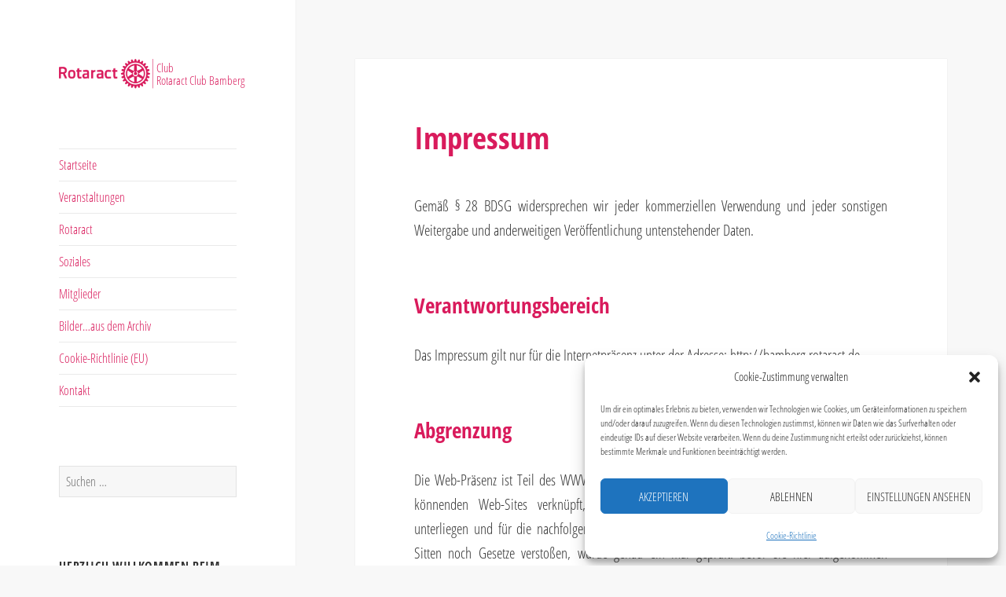

--- FILE ---
content_type: text/html; charset=UTF-8
request_url: https://bamberg.rotaract.de/impressum/
body_size: 12925
content:
<!DOCTYPE html><html lang="de" class="no-js"><head><link media="all" href="https://bamberg.rotaract.de/wp-content/cache/autoptimize/222/css/autoptimize_df1db455d6a8314feee94fee535739a2.css" rel="stylesheet"><title>Rotaract Club Rotaract Club Bamberg</title><meta charset="UTF-8"><meta name="viewport" content="width=device-width"><link rel="profile" href="http://gmpg.org/xfn/11"><link rel="pingback" href="https://bamberg.rotaract.de/xmlrpc.php"><link rel="icon" href="https://bamberg.rotaract.de/wp-content/themes/twentyfifteen-rotaract-club/favicon.png" type="image/x-icon" /><link rel="apple-touch-icon" href="https://bamberg.rotaract.de/wp-content/themes/twentyfifteen-rotaract-club/touch-icon-iphone.png"><link rel="apple-touch-icon" sizes="76x76" href="https://bamberg.rotaract.de/wp-content/themes/twentyfifteen-rotaract-club/touch-icon-ipad.png"><link rel="apple-touch-icon" sizes="120x120" href="https://bamberg.rotaract.de/wp-content/themes/twentyfifteen-rotaract-club/touch-icon-iphone-retina.png"><link rel="apple-touch-icon" sizes="152x152" href="https://bamberg.rotaract.de/wp-content/themes/twentyfifteen-rotaract-club/touch-icon-ipad-retina.png"> <!--[if lt IE 9]> <script src="https://bamberg.rotaract.de/wp-content/themes/twentyfifteen/js/html5.js"></script> <![endif]--> <script data-cfasync="false" data-no-defer="1" data-no-minify="1" data-no-optimize="1">var ewww_webp_supported=!1;function check_webp_feature(A,e){var w;e=void 0!==e?e:function(){},ewww_webp_supported?e(ewww_webp_supported):((w=new Image).onload=function(){ewww_webp_supported=0<w.width&&0<w.height,e&&e(ewww_webp_supported)},w.onerror=function(){e&&e(!1)},w.src="data:image/webp;base64,"+{alpha:"UklGRkoAAABXRUJQVlA4WAoAAAAQAAAAAAAAAAAAQUxQSAwAAAARBxAR/Q9ERP8DAABWUDggGAAAABQBAJ0BKgEAAQAAAP4AAA3AAP7mtQAAAA=="}[A])}check_webp_feature("alpha");</script><script data-cfasync="false" data-no-defer="1" data-no-minify="1" data-no-optimize="1">var Arrive=function(c,w){"use strict";if(c.MutationObserver&&"undefined"!=typeof HTMLElement){var r,a=0,u=(r=HTMLElement.prototype.matches||HTMLElement.prototype.webkitMatchesSelector||HTMLElement.prototype.mozMatchesSelector||HTMLElement.prototype.msMatchesSelector,{matchesSelector:function(e,t){return e instanceof HTMLElement&&r.call(e,t)},addMethod:function(e,t,r){var a=e[t];e[t]=function(){return r.length==arguments.length?r.apply(this,arguments):"function"==typeof a?a.apply(this,arguments):void 0}},callCallbacks:function(e,t){t&&t.options.onceOnly&&1==t.firedElems.length&&(e=[e[0]]);for(var r,a=0;r=e[a];a++)r&&r.callback&&r.callback.call(r.elem,r.elem);t&&t.options.onceOnly&&1==t.firedElems.length&&t.me.unbindEventWithSelectorAndCallback.call(t.target,t.selector,t.callback)},checkChildNodesRecursively:function(e,t,r,a){for(var i,n=0;i=e[n];n++)r(i,t,a)&&a.push({callback:t.callback,elem:i}),0<i.childNodes.length&&u.checkChildNodesRecursively(i.childNodes,t,r,a)},mergeArrays:function(e,t){var r,a={};for(r in e)e.hasOwnProperty(r)&&(a[r]=e[r]);for(r in t)t.hasOwnProperty(r)&&(a[r]=t[r]);return a},toElementsArray:function(e){return e=void 0!==e&&("number"!=typeof e.length||e===c)?[e]:e}}),e=(l.prototype.addEvent=function(e,t,r,a){a={target:e,selector:t,options:r,callback:a,firedElems:[]};return this._beforeAdding&&this._beforeAdding(a),this._eventsBucket.push(a),a},l.prototype.removeEvent=function(e){for(var t,r=this._eventsBucket.length-1;t=this._eventsBucket[r];r--)e(t)&&(this._beforeRemoving&&this._beforeRemoving(t),(t=this._eventsBucket.splice(r,1))&&t.length&&(t[0].callback=null))},l.prototype.beforeAdding=function(e){this._beforeAdding=e},l.prototype.beforeRemoving=function(e){this._beforeRemoving=e},l),t=function(i,n){var o=new e,l=this,s={fireOnAttributesModification:!1};return o.beforeAdding(function(t){var e=t.target;e!==c.document&&e!==c||(e=document.getElementsByTagName("html")[0]);var r=new MutationObserver(function(e){n.call(this,e,t)}),a=i(t.options);r.observe(e,a),t.observer=r,t.me=l}),o.beforeRemoving(function(e){e.observer.disconnect()}),this.bindEvent=function(e,t,r){t=u.mergeArrays(s,t);for(var a=u.toElementsArray(this),i=0;i<a.length;i++)o.addEvent(a[i],e,t,r)},this.unbindEvent=function(){var r=u.toElementsArray(this);o.removeEvent(function(e){for(var t=0;t<r.length;t++)if(this===w||e.target===r[t])return!0;return!1})},this.unbindEventWithSelectorOrCallback=function(r){var a=u.toElementsArray(this),i=r,e="function"==typeof r?function(e){for(var t=0;t<a.length;t++)if((this===w||e.target===a[t])&&e.callback===i)return!0;return!1}:function(e){for(var t=0;t<a.length;t++)if((this===w||e.target===a[t])&&e.selector===r)return!0;return!1};o.removeEvent(e)},this.unbindEventWithSelectorAndCallback=function(r,a){var i=u.toElementsArray(this);o.removeEvent(function(e){for(var t=0;t<i.length;t++)if((this===w||e.target===i[t])&&e.selector===r&&e.callback===a)return!0;return!1})},this},i=new function(){var s={fireOnAttributesModification:!1,onceOnly:!1,existing:!1};function n(e,t,r){return!(!u.matchesSelector(e,t.selector)||(e._id===w&&(e._id=a++),-1!=t.firedElems.indexOf(e._id)))&&(t.firedElems.push(e._id),!0)}var c=(i=new t(function(e){var t={attributes:!1,childList:!0,subtree:!0};return e.fireOnAttributesModification&&(t.attributes=!0),t},function(e,i){e.forEach(function(e){var t=e.addedNodes,r=e.target,a=[];null!==t&&0<t.length?u.checkChildNodesRecursively(t,i,n,a):"attributes"===e.type&&n(r,i)&&a.push({callback:i.callback,elem:r}),u.callCallbacks(a,i)})})).bindEvent;return i.bindEvent=function(e,t,r){t=void 0===r?(r=t,s):u.mergeArrays(s,t);var a=u.toElementsArray(this);if(t.existing){for(var i=[],n=0;n<a.length;n++)for(var o=a[n].querySelectorAll(e),l=0;l<o.length;l++)i.push({callback:r,elem:o[l]});if(t.onceOnly&&i.length)return r.call(i[0].elem,i[0].elem);setTimeout(u.callCallbacks,1,i)}c.call(this,e,t,r)},i},o=new function(){var a={};function i(e,t){return u.matchesSelector(e,t.selector)}var n=(o=new t(function(){return{childList:!0,subtree:!0}},function(e,r){e.forEach(function(e){var t=e.removedNodes,e=[];null!==t&&0<t.length&&u.checkChildNodesRecursively(t,r,i,e),u.callCallbacks(e,r)})})).bindEvent;return o.bindEvent=function(e,t,r){t=void 0===r?(r=t,a):u.mergeArrays(a,t),n.call(this,e,t,r)},o};d(HTMLElement.prototype),d(NodeList.prototype),d(HTMLCollection.prototype),d(HTMLDocument.prototype),d(Window.prototype);var n={};return s(i,n,"unbindAllArrive"),s(o,n,"unbindAllLeave"),n}function l(){this._eventsBucket=[],this._beforeAdding=null,this._beforeRemoving=null}function s(e,t,r){u.addMethod(t,r,e.unbindEvent),u.addMethod(t,r,e.unbindEventWithSelectorOrCallback),u.addMethod(t,r,e.unbindEventWithSelectorAndCallback)}function d(e){e.arrive=i.bindEvent,s(i,e,"unbindArrive"),e.leave=o.bindEvent,s(o,e,"unbindLeave")}}(window,void 0),ewww_webp_supported=!1;function check_webp_feature(e,t){var r;ewww_webp_supported?t(ewww_webp_supported):((r=new Image).onload=function(){ewww_webp_supported=0<r.width&&0<r.height,t(ewww_webp_supported)},r.onerror=function(){t(!1)},r.src="data:image/webp;base64,"+{alpha:"UklGRkoAAABXRUJQVlA4WAoAAAAQAAAAAAAAAAAAQUxQSAwAAAARBxAR/Q9ERP8DAABWUDggGAAAABQBAJ0BKgEAAQAAAP4AAA3AAP7mtQAAAA==",animation:"UklGRlIAAABXRUJQVlA4WAoAAAASAAAAAAAAAAAAQU5JTQYAAAD/////AABBTk1GJgAAAAAAAAAAAAAAAAAAAGQAAABWUDhMDQAAAC8AAAAQBxAREYiI/gcA"}[e])}function ewwwLoadImages(e){if(e){for(var t=document.querySelectorAll(".batch-image img, .image-wrapper a, .ngg-pro-masonry-item a, .ngg-galleria-offscreen-seo-wrapper a"),r=0,a=t.length;r<a;r++)ewwwAttr(t[r],"data-src",t[r].getAttribute("data-webp")),ewwwAttr(t[r],"data-thumbnail",t[r].getAttribute("data-webp-thumbnail"));for(var i=document.querySelectorAll("div.woocommerce-product-gallery__image"),r=0,a=i.length;r<a;r++)ewwwAttr(i[r],"data-thumb",i[r].getAttribute("data-webp-thumb"))}for(var n=document.querySelectorAll("video"),r=0,a=n.length;r<a;r++)ewwwAttr(n[r],"poster",e?n[r].getAttribute("data-poster-webp"):n[r].getAttribute("data-poster-image"));for(var o,l=document.querySelectorAll("img.ewww_webp_lazy_load"),r=0,a=l.length;r<a;r++)e&&(ewwwAttr(l[r],"data-lazy-srcset",l[r].getAttribute("data-lazy-srcset-webp")),ewwwAttr(l[r],"data-srcset",l[r].getAttribute("data-srcset-webp")),ewwwAttr(l[r],"data-lazy-src",l[r].getAttribute("data-lazy-src-webp")),ewwwAttr(l[r],"data-src",l[r].getAttribute("data-src-webp")),ewwwAttr(l[r],"data-orig-file",l[r].getAttribute("data-webp-orig-file")),ewwwAttr(l[r],"data-medium-file",l[r].getAttribute("data-webp-medium-file")),ewwwAttr(l[r],"data-large-file",l[r].getAttribute("data-webp-large-file")),null!=(o=l[r].getAttribute("srcset"))&&!1!==o&&o.includes("R0lGOD")&&ewwwAttr(l[r],"src",l[r].getAttribute("data-lazy-src-webp"))),l[r].className=l[r].className.replace(/\bewww_webp_lazy_load\b/,"");for(var s=document.querySelectorAll(".ewww_webp"),r=0,a=s.length;r<a;r++)e?(ewwwAttr(s[r],"srcset",s[r].getAttribute("data-srcset-webp")),ewwwAttr(s[r],"src",s[r].getAttribute("data-src-webp")),ewwwAttr(s[r],"data-orig-file",s[r].getAttribute("data-webp-orig-file")),ewwwAttr(s[r],"data-medium-file",s[r].getAttribute("data-webp-medium-file")),ewwwAttr(s[r],"data-large-file",s[r].getAttribute("data-webp-large-file")),ewwwAttr(s[r],"data-large_image",s[r].getAttribute("data-webp-large_image")),ewwwAttr(s[r],"data-src",s[r].getAttribute("data-webp-src"))):(ewwwAttr(s[r],"srcset",s[r].getAttribute("data-srcset-img")),ewwwAttr(s[r],"src",s[r].getAttribute("data-src-img"))),s[r].className=s[r].className.replace(/\bewww_webp\b/,"ewww_webp_loaded");window.jQuery&&jQuery.fn.isotope&&jQuery.fn.imagesLoaded&&(jQuery(".fusion-posts-container-infinite").imagesLoaded(function(){jQuery(".fusion-posts-container-infinite").hasClass("isotope")&&jQuery(".fusion-posts-container-infinite").isotope()}),jQuery(".fusion-portfolio:not(.fusion-recent-works) .fusion-portfolio-wrapper").imagesLoaded(function(){jQuery(".fusion-portfolio:not(.fusion-recent-works) .fusion-portfolio-wrapper").isotope()}))}function ewwwWebPInit(e){ewwwLoadImages(e),ewwwNggLoadGalleries(e),document.arrive(".ewww_webp",function(){ewwwLoadImages(e)}),document.arrive(".ewww_webp_lazy_load",function(){ewwwLoadImages(e)}),document.arrive("videos",function(){ewwwLoadImages(e)}),"loading"==document.readyState?document.addEventListener("DOMContentLoaded",ewwwJSONParserInit):("undefined"!=typeof galleries&&ewwwNggParseGalleries(e),ewwwWooParseVariations(e))}function ewwwAttr(e,t,r){null!=r&&!1!==r&&e.setAttribute(t,r)}function ewwwJSONParserInit(){"undefined"!=typeof galleries&&check_webp_feature("alpha",ewwwNggParseGalleries),check_webp_feature("alpha",ewwwWooParseVariations)}function ewwwWooParseVariations(e){if(e)for(var t=document.querySelectorAll("form.variations_form"),r=0,a=t.length;r<a;r++){var i=t[r].getAttribute("data-product_variations"),n=!1;try{for(var o in i=JSON.parse(i))void 0!==i[o]&&void 0!==i[o].image&&(void 0!==i[o].image.src_webp&&(i[o].image.src=i[o].image.src_webp,n=!0),void 0!==i[o].image.srcset_webp&&(i[o].image.srcset=i[o].image.srcset_webp,n=!0),void 0!==i[o].image.full_src_webp&&(i[o].image.full_src=i[o].image.full_src_webp,n=!0),void 0!==i[o].image.gallery_thumbnail_src_webp&&(i[o].image.gallery_thumbnail_src=i[o].image.gallery_thumbnail_src_webp,n=!0),void 0!==i[o].image.thumb_src_webp&&(i[o].image.thumb_src=i[o].image.thumb_src_webp,n=!0));n&&ewwwAttr(t[r],"data-product_variations",JSON.stringify(i))}catch(e){}}}function ewwwNggParseGalleries(e){if(e)for(var t in galleries){var r=galleries[t];galleries[t].images_list=ewwwNggParseImageList(r.images_list)}}function ewwwNggLoadGalleries(e){e&&document.addEventListener("ngg.galleria.themeadded",function(e,t){window.ngg_galleria._create_backup=window.ngg_galleria.create,window.ngg_galleria.create=function(e,t){var r=$(e).data("id");return galleries["gallery_"+r].images_list=ewwwNggParseImageList(galleries["gallery_"+r].images_list),window.ngg_galleria._create_backup(e,t)}})}function ewwwNggParseImageList(e){for(var t in e){var r=e[t];if(void 0!==r["image-webp"]&&(e[t].image=r["image-webp"],delete e[t]["image-webp"]),void 0!==r["thumb-webp"]&&(e[t].thumb=r["thumb-webp"],delete e[t]["thumb-webp"]),void 0!==r.full_image_webp&&(e[t].full_image=r.full_image_webp,delete e[t].full_image_webp),void 0!==r.srcsets)for(var a in r.srcsets)nggSrcset=r.srcsets[a],void 0!==r.srcsets[a+"-webp"]&&(e[t].srcsets[a]=r.srcsets[a+"-webp"],delete e[t].srcsets[a+"-webp"]);if(void 0!==r.full_srcsets)for(var i in r.full_srcsets)nggFSrcset=r.full_srcsets[i],void 0!==r.full_srcsets[i+"-webp"]&&(e[t].full_srcsets[i]=r.full_srcsets[i+"-webp"],delete e[t].full_srcsets[i+"-webp"])}return e}check_webp_feature("alpha",ewwwWebPInit);</script><script>(function(html){html.className=html.className.replace(/\bno-js\b/,'js')})(document.documentElement);</script> <meta name='robots' content='index, follow, max-image-preview:large, max-snippet:-1, max-video-preview:-1' /><title>Impressum - Rotaract Club Bamberg</title><link rel="canonical" href="https://bamberg.rotaract.de/impressum/" /><meta property="og:locale" content="de_DE" /><meta property="og:type" content="article" /><meta property="og:title" content="Impressum - Rotaract Club Bamberg" /><meta property="og:description" content="Gemäß § 28 BDSG widersprechen wir jeder kommerziellen Verwendung und jeder sonstigen Weitergabe und anderweitigen Veröffentlichung untenstehender Daten. Verantwortungsbereich Das Impressum gilt nur für die Internetpräsenz unter der Adresse: http://bamberg.rotaract.de Abgrenzung Die Web-Präsenz ist Teil des WWW und dementsprechend mit fremden, sich jederzeit wandeln könnenden Web-Sites verknüpft, die folglich auch nicht diesem Verantwortungsbereich unterliegen und &hellip; Impressum weiterlesen" /><meta property="og:url" content="https://bamberg.rotaract.de/impressum/" /><meta property="og:site_name" content="Rotaract Club Bamberg" /><meta property="article:modified_time" content="2025-12-12T13:48:43+00:00" /><meta name="twitter:card" content="summary_large_image" /><meta name="twitter:label1" content="Geschätzte Lesezeit" /><meta name="twitter:data1" content="2 Minuten" /> <script type="application/ld+json" class="yoast-schema-graph">{"@context":"https://schema.org","@graph":[{"@type":"WebPage","@id":"https://bamberg.rotaract.de/impressum/","url":"https://bamberg.rotaract.de/impressum/","name":"Impressum - Rotaract Club Bamberg","isPartOf":{"@id":"https://bamberg.rotaract.de/#website"},"datePublished":"2015-11-05T19:44:13+00:00","dateModified":"2025-12-12T13:48:43+00:00","breadcrumb":{"@id":"https://bamberg.rotaract.de/impressum/#breadcrumb"},"inLanguage":"de","potentialAction":[{"@type":"ReadAction","target":["https://bamberg.rotaract.de/impressum/"]}]},{"@type":"BreadcrumbList","@id":"https://bamberg.rotaract.de/impressum/#breadcrumb","itemListElement":[{"@type":"ListItem","position":1,"name":"Startseite","item":"https://bamberg.rotaract.de/"},{"@type":"ListItem","position":2,"name":"Impressum"}]},{"@type":"WebSite","@id":"https://bamberg.rotaract.de/#website","url":"https://bamberg.rotaract.de/","name":"Rotaract Club Bamberg","description":"Distrikt 1950","potentialAction":[{"@type":"SearchAction","target":{"@type":"EntryPoint","urlTemplate":"https://bamberg.rotaract.de/?s={search_term_string}"},"query-input":{"@type":"PropertyValueSpecification","valueRequired":true,"valueName":"search_term_string"}}],"inLanguage":"de"}]}</script> <link rel='dns-prefetch' href='//bamberg.rotaract.de' /><link rel="alternate" type="application/rss+xml" title="Rotaract Club Bamberg &raquo; Feed" href="https://bamberg.rotaract.de/feed/" /><link rel="alternate" type="application/rss+xml" title="Rotaract Club Bamberg &raquo; Kommentar-Feed" href="https://bamberg.rotaract.de/comments/feed/" /><link rel="alternate" title="oEmbed (JSON)" type="application/json+oembed" href="https://bamberg.rotaract.de/wp-json/oembed/1.0/embed?url=https%3A%2F%2Fbamberg.rotaract.de%2Fimpressum%2F" /><link rel="alternate" title="oEmbed (XML)" type="text/xml+oembed" href="https://bamberg.rotaract.de/wp-json/oembed/1.0/embed?url=https%3A%2F%2Fbamberg.rotaract.de%2Fimpressum%2F&#038;format=xml" /> <script id="twb-global-js-extra">var twb={"nonce":"adc2ea3757","ajax_url":"https://bamberg.rotaract.de/wp-admin/admin-ajax.php","plugin_url":"https://bamberg.rotaract.de/wp-content/plugins/wd-facebook-feed/booster","href":"https://bamberg.rotaract.de/wp-admin/admin.php?page=twb_facebook-feed"};var twb={"nonce":"adc2ea3757","ajax_url":"https://bamberg.rotaract.de/wp-admin/admin-ajax.php","plugin_url":"https://bamberg.rotaract.de/wp-content/plugins/wd-facebook-feed/booster","href":"https://bamberg.rotaract.de/wp-admin/admin.php?page=twb_facebook-feed"};</script> <script id="responsive-lightbox-sanitizer-js-before">window.RLG=window.RLG||{};window.RLG.sanitizeAllowedHosts=["youtube.com","www.youtube.com","youtu.be","vimeo.com","player.vimeo.com"];</script> <script id="responsive-lightbox-js-before">var rlArgs={"script":"tosrus","selector":"lightbox","customEvents":"","activeGalleries":true,"effect":"slide","infinite":true,"keys":false,"autoplay":true,"pauseOnHover":false,"timeout":4000,"pagination":true,"paginationType":"thumbnails","closeOnClick":false,"woocommerce_gallery":false,"ajaxurl":"https:\/\/bamberg.rotaract.de\/wp-admin\/admin-ajax.php","nonce":"910a95637d","preview":false,"postId":107,"scriptExtension":false};</script> <script id="ffwd_cache-js-extra">var ffwd_cache={"ajax_url":"https://bamberg.rotaract.de/wp-admin/admin-ajax.php","update_data":"[{\"id\":\"1\",\"name\":\"Rotaract Club Bamberg\",\"page_access_token\":\"\",\"type\":\"page\",\"content_type\":\"timeline\",\"content\":\"statuses,photos,videos,links,events\",\"content_url\":\"https:\\/\\/www.facebook.com\\/RotaractBamberg\\/\",\"timeline_type\":\"posts\",\"from\":\"179941545402106\",\"limit\":\"6\",\"app_id\":\"\",\"app_secret\":\"0\",\"exist_access\":\"1\",\"access_token\":\"366766273734391\",\"order\":\"1\",\"published\":\"1\",\"update_mode\":\"keep_old\",\"fb_view_type\":\"blog_style\",\"theme\":\"0\",\"masonry_hor_ver\":\"vertical\",\"image_max_columns\":\"5\",\"thumb_width\":\"200\",\"thumb_height\":\"150\",\"thumb_comments\":\"1\",\"thumb_likes\":\"0\",\"thumb_name\":\"1\",\"blog_style_width\":\"700\",\"blog_style_height\":\"\",\"blog_style_view_type\":\"1\",\"blog_style_comments\":\"1\",\"blog_style_likes\":\"1\",\"blog_style_message_desc\":\"1\",\"blog_style_shares\":\"1\",\"blog_style_shares_butt\":\"0\",\"blog_style_facebook\":\"0\",\"blog_style_twitter\":\"0\",\"blog_style_google\":\"0\",\"blog_style_author\":\"1\",\"blog_style_name\":\"1\",\"blog_style_place_name\":\"1\",\"fb_name\":\"0\",\"fb_plugin\":\"0\",\"album_max_columns\":\"5\",\"album_title\":\"show\",\"album_thumb_width\":\"200\",\"album_thumb_height\":\"150\",\"album_image_max_columns\":\"5\",\"album_image_thumb_width\":\"200\",\"album_image_thumb_height\":\"150\",\"pagination_type\":\"1\",\"objects_per_page\":\"10\",\"popup_fullscreen\":\"0\",\"popup_width\":\"800\",\"popup_height\":\"600\",\"popup_effect\":\"fade\",\"popup_autoplay\":\"0\",\"open_commentbox\":\"1\",\"popup_interval\":\"5\",\"popup_enable_filmstrip\":\"0\",\"popup_filmstrip_height\":\"70\",\"popup_comments\":\"1\",\"popup_likes\":\"1\",\"popup_shares\":\"1\",\"popup_author\":\"1\",\"popup_name\":\"1\",\"popup_place_name\":\"1\",\"popup_enable_ctrl_btn\":\"1\",\"popup_enable_fullscreen\":\"1\",\"popup_enable_info_btn\":\"0\",\"popup_message_desc\":\"1\",\"popup_enable_facebook\":\"0\",\"popup_enable_twitter\":\"0\",\"popup_enable_google\":\"0\",\"view_on_fb\":\"1\",\"post_text_length\":\"200\",\"event_street\":\"1\",\"event_city\":\"1\",\"event_country\":\"1\",\"event_zip\":\"1\",\"event_map\":\"1\",\"event_date\":\"1\",\"event_desp_length\":\"200\",\"comments_replies\":\"1\",\"comments_filter\":\"toplevel\",\"comments_order\":\"chronological\",\"page_plugin_pos\":\"bottom\",\"page_plugin_fans\":\"1\",\"page_plugin_cover\":\"1\",\"page_plugin_header\":\"0\",\"page_plugin_width\":\"380\",\"image_onclick_action\":\"lightbox\",\"event_order\":\"0\",\"upcoming_events\":\"0\",\"data_count\":\"6\"}]","need_update":"false"};</script> <script id="ffwd_frontend-js-extra">var ffwd_frontend_text={"comment_reply":"Antworten","view":"Siehe","more_comments":"weitere Kommentare","year":"Jahr","years":"Jahre","hour":"Stunde","hours":"Std.","months":"Monaten","month":"Monat","weeks":"Wochen","week":"Woche","days":"Tage","day":"Tag","minutes":"Protokoll","minute":"Minute","seconds":"Sekunden","second":"zweite","ago":"vor","ajax_url":"https://bamberg.rotaract.de/wp-admin/admin-ajax.php","and":"und","others":"andere"};</script> <script id="ffwd_gallery_box-js-extra">var ffwd_objectL10n={"ffwd_field_required":"field is required.","ffwd_mail_validation":"This is not a valid email address.","ffwd_search_result":"There are no images matching your search."};</script> <script id="twentyfifteen-script-js-extra">var screenReaderText={"expand":"\u003Cspan class=\"screen-reader-text\"\u003EUntermen\u00fc \u00f6ffnen\u003C/span\u003E","collapse":"\u003Cspan class=\"screen-reader-text\"\u003EUntermen\u00fc schlie\u00dfen\u003C/span\u003E"};</script> <link rel="https://api.w.org/" href="https://bamberg.rotaract.de/wp-json/" /><link rel="alternate" title="JSON" type="application/json" href="https://bamberg.rotaract.de/wp-json/wp/v2/pages/107" /><link rel="EditURI" type="application/rsd+xml" title="RSD" href="https://bamberg.rotaract.de/xmlrpc.php?rsd" /><link rel='shortlink' href='https://bamberg.rotaract.de/?p=107' /> <noscript><style>.lazyload[data-src]{display:none !important}</style></noscript><link rel="stylesheet" type="text/css" href="//cdnjs.cloudflare.com/ajax/libs/cookieconsent2/3.0.3/cookieconsent.min.css" /> <script src="//cdnjs.cloudflare.com/ajax/libs/cookieconsent2/3.0.3/cookieconsent.min.js"></script> <script>window.addEventListener("load",function(){window.cookieconsent.initialise({"palette":{"popup":{"background":"#444444"},"button":{"background":"#d91b5c"}},"theme":"edgeless","position":"bottom-right","content":{"message":"Um unsere Webseite für Sie optimal zu gestalten und fortlaufend verbessern zu können, verwenden wir Cookies. Durch die weitere Nutzung der Webseite stimmen Sie der Verwendung von Cookies zu.","dismiss":"OK","link":"Datenschutzerklärung","href":"impressum/"}})});</script> <link rel='stylesheet' id='dashicons-css' href='https://bamberg.rotaract.de/wp-includes/css/dashicons.min.css' media='all' /></head><body data-cmplz=1 class="wp-singular page-template-default page page-id-107 wp-embed-responsive wp-theme-twentyfifteen wp-child-theme-twentyfifteen-rotaract-club has-dashicons metaslider-plugin"><div id="page" class="hfeed site"> <a class="skip-link screen-reader-text" href="#content">Zum Inhalt springen</a><div id="sidebar" class="sidebar"><header id="masthead" class="site-header" role="banner"><div class="site-branding"><p class="site-title"><a href="https://bamberg.rotaract.de/" rel="home"><img href="https://bamberg.rotaract.de/" style="margin-right: 4px;" src="[data-uri]" width="120" height="40" alt="Rotaract Club Bamberg" data-src="https://bamberg.rotaract.de/wp-content/themes/twentyfifteen-rotaract-club/logo.png" decoding="async" class="lazyload" data-eio-rwidth="703" data-eio-rheight="226" /><noscript><img href="https://bamberg.rotaract.de/" style="margin-right: 4px;" src="https://bamberg.rotaract.de/wp-content/themes/twentyfifteen-rotaract-club/logo.png" width="120" height="40" alt="Rotaract Club Bamberg" data-eio="l" /></noscript></a><a style="font-size: 57% !important; line-height: 110%; position: absolute; padding-top: 4px; white-space: nowrap;" href="https://bamberg.rotaract.de/" rel="home">Club<br>Rotaract Club Bamberg</a></p> <button class="secondary-toggle">Menü und Widgets</button></div></header><div id="secondary" class="secondary"><nav id="site-navigation" class="main-navigation"><div class="menu-menu-1-container"><ul id="menu-menu-1" class="nav-menu"><li id="menu-item-110" class="menu-item menu-item-type-custom menu-item-object-custom menu-item-home menu-item-110"><a href="http://bamberg.rotaract.de/">Startseite</a></li><li id="menu-item-115" class="menu-item menu-item-type-post_type menu-item-object-page menu-item-115"><a href="https://bamberg.rotaract.de/kalender/">Veranstaltungen</a></li><li id="menu-item-112" class="menu-item menu-item-type-post_type menu-item-object-page menu-item-112"><a href="https://bamberg.rotaract.de/rotaract/">Rotaract</a></li><li id="menu-item-113" class="menu-item menu-item-type-post_type menu-item-object-page menu-item-113"><a href="https://bamberg.rotaract.de/soziales/">Soziales</a></li><li id="menu-item-114" class="menu-item menu-item-type-post_type menu-item-object-page menu-item-114"><a href="https://bamberg.rotaract.de/mitglieder/">Mitglieder</a></li><li id="menu-item-116" class="menu-item menu-item-type-post_type menu-item-object-page menu-item-116"><a href="https://bamberg.rotaract.de/bilder/">Bilder&#8230;aus dem Archiv</a></li><li id="menu-item-1158" class="menu-item menu-item-type-post_type menu-item-object-page menu-item-1158"><a href="https://bamberg.rotaract.de/cookie-richtlinie-eu/">Cookie-Richtlinie (EU)</a></li><li id="menu-item-251" class="menu-item menu-item-type-post_type menu-item-object-page menu-item-251"><a href="https://bamberg.rotaract.de/kontakt/">Kontakt</a></li></ul></div></nav><div id="widget-area" class="widget-area" role="complementary"><aside id="search-3" class="widget widget_search"><form role="search" method="get" class="search-form" action="https://bamberg.rotaract.de/"> <label> <span class="screen-reader-text">Suche nach:</span> <input type="search" class="search-field" placeholder="Suchen …" value="" name="s" /> </label> <input type="submit" class="search-submit screen-reader-text" value="Suchen" /></form></aside><aside id="text-3" class="widget widget_text"><h2 class="widget-title">Herzlich Willkommen beim Rotaract Club Bamberg!</h2><div class="textwidget"><p>Als Teil der rotarischen Familie ist Rotaract ein weltweit aktiver Serviceclub junger Menschen zwischen 18 und 30 Jahren. Der Rotaract Club Bamberg engagiert sich seit nunmehr 30 Jahren für lokale und internationale soziale Projekte.</p><p>Unser übergeordnetes Motto lautet „Lernen – Helfen – Feiern“. Darauf basiert unser Clubleben und unsere Gemeinschaft. Um eine erste Vorstellung zu gewinnen, kannst Du dir gerne unsere Webseite anschauen. Dabei erhältst Du einen ersten Eindruck zu unserem Clubleben.</p><p>Während des Semesters gibt es regelmäßige Treffen: <strong>immer Dienstags um 19 Uhr</strong> an wechselnden Lokationen (meistens im Ahörnla, Obergeschoss)</p></div></aside></div></div></div><div id="content" class="site-content"><div id="primary" class="content-area"><main id="main" class="site-main"><article id="post-107" class="post-107 page type-page status-publish hentry"><header class="entry-header"><h1 class="entry-title">Impressum</h1></header><div class="entry-content"><p align="justify">Gemäß § 28 BDSG widersprechen wir jeder kommerziellen Verwendung und jeder sonstigen Weitergabe und anderweitigen Veröffentlichung untenstehender Daten.</p><h3>Verantwortungsbereich</h3><p align="justify">Das Impressum gilt nur für die Internetpräsenz unter der Adresse: http://bamberg.rotaract.de</p><h3>Abgrenzung</h3><p align="justify">Die Web-Präsenz ist Teil des WWW und dementsprechend mit fremden, sich jederzeit wandeln könnenden Web-Sites verknüpft, die folglich auch nicht diesem Verantwortungsbereich unterliegen und für die nachfolgende Informationen nicht gelten. Dass die Links weder gegen Sitten noch Gesetze verstoßen, wurde genau ein mal geprüft: bevor sie hier aufgenommen wurden. Solche Links, die zu fremden Webprojekten führen, erkennen Sie daran: Es geht bei Links auf fremde Webseiten ein neues Browserfenster auf.</p><h3>Anschrift</h3><p>Rotaract Club Bamberg<br /> z. Hd. Herr Jakob Grimmer<br /> Postfach 2367<br /> 96052 Bamberg<br /> URL: http://bamberg.rotaract.de<br /> Mail: bamberg@rotaract . de</p><p align="justify"><strong>Vorstand:</strong> 1. Vors. Jakob Grimmer, stellvert. Vors. Hannah Lenhart, Schatzmeister Benedikt Frick</p><h3>Zweck dieses Webprojektes</h3><p align="justify">Informationen zum und des Rotaract Club Bamberg und Rotaract Deutschland.</p><h3>Urheberschutz und Nutzung</h3><p align="justify">Der Urheber räumt Ihnen ganz konkret das Nutzungsrecht ein, sich eine private Kopie für persönliche Zwecke anzufertigen. Nicht berechtigt sind Sie dagegen, die Materialien zu verändern und/oder weiterzugeben oder gar selbst zu veröffentlichen. Die Urheberrechte liegen beim jeweiligen Autor.</p><h3>Datenschutz</h3><p align="justify">Auf Antrag erhalten Sie unentgeltlich Auskunft zu den über Sie gespeicherten personenbezogenen Daten. Wenden Sie sich dazu bitte an den Datenschutzbeauftragten: Henry Krasemann • Datenschutz@rotaract.de</p><h3>Keine Haftung</h3><p align="justify">Die Inhalte dieses Webprojektes wurden sorgfältig geprüft und nach bestem Wissen erstellt. Aber für die hier dargebotenen Informationen wird kein Anspruch auf Vollständigkeit, Aktualität, Qualität und Richtigkeit erhoben.</p><p align="justify">Es kann keine Verantwortung für Schäden übernommen werden, die durch das Vertrauen auf die Inhalte dieser Website oder deren Gebrauch entstehen.</p><h3>Schutzrechtsverletzung</h3><p align="justify">Falls Sie vermuten, dass von dieser Website aus eines Ihrer Schutzrechte verletzt wird, teilen Sie das bitte umgehend per elektronischer Post mit, damit zügig Abhilfe geschafft werden kann. Bitte nehmen Sie zur Kenntnis: Die zeitaufwendigere Einschaltung eines Anwaltes zur für den Diensteanbieter kostenpflichtigen Abmahnung entspricht nicht dessen wirklichem oder mutmaßlichem Willen.</p><p align="justify">Auf der Webseite wird &#8222;<strong>Rotarido</strong> &#8211; an closed source cms&#8220; des Rotaract Deutschland Komitees eingesetzt.</p><h3>Technischer Betreuer</h3><p align="justify">Svenja Rosseburg</p><h3>Pressesprecher</h3><p align="justify">Ansprechpartner für Journalisten ist RDK Ressort &#8211; Medien &amp; Kommunikation &#8211; PR • Kontakt: pr@rotaract.de</p><h3>Linken erlaubt</h3><p align="justify">Wir freuen uns, wenn Sie einen Link zu uns legen.</p></div></article></main></div></div><footer id="colophon" class="site-footer" role="contentinfo"><div class="site-info"> <a href="/kontakt">Kontakt</a> | <a href="/impressum">Datenschutz | Impressum</a></div></footer></div> <script type="speculationrules">{"prefetch":[{"source":"document","where":{"and":[{"href_matches":"/*"},{"not":{"href_matches":["/wp-*.php","/wp-admin/*","/wp-content/uploads/sites/222/*","/wp-content/*","/wp-content/plugins/*","/wp-content/themes/twentyfifteen-rotaract-club/*","/wp-content/themes/twentyfifteen/*","/*\\?(.+)"]}},{"not":{"selector_matches":"a[rel~=\"nofollow\"]"}},{"not":{"selector_matches":".no-prefetch, .no-prefetch a"}}]},"eagerness":"conservative"}]}</script> <div id="cmplz-cookiebanner-container"><div class="cmplz-cookiebanner cmplz-hidden banner-1 bottom-right-view-preferences optin cmplz-bottom-right cmplz-categories-type-view-preferences" aria-modal="true" data-nosnippet="true" role="dialog" aria-live="polite" aria-labelledby="cmplz-header-1-optin" aria-describedby="cmplz-message-1-optin"><div class="cmplz-header"><div class="cmplz-logo"></div><div class="cmplz-title" id="cmplz-header-1-optin">Cookie-Zustimmung verwalten</div><div class="cmplz-close" tabindex="0" role="button" aria-label="Dialog schließen"> <svg aria-hidden="true" focusable="false" data-prefix="fas" data-icon="times" class="svg-inline--fa fa-times fa-w-11" role="img" xmlns="http://www.w3.org/2000/svg" viewBox="0 0 352 512"><path fill="currentColor" d="M242.72 256l100.07-100.07c12.28-12.28 12.28-32.19 0-44.48l-22.24-22.24c-12.28-12.28-32.19-12.28-44.48 0L176 189.28 75.93 89.21c-12.28-12.28-32.19-12.28-44.48 0L9.21 111.45c-12.28 12.28-12.28 32.19 0 44.48L109.28 256 9.21 356.07c-12.28 12.28-12.28 32.19 0 44.48l22.24 22.24c12.28 12.28 32.2 12.28 44.48 0L176 322.72l100.07 100.07c12.28 12.28 32.2 12.28 44.48 0l22.24-22.24c12.28-12.28 12.28-32.19 0-44.48L242.72 256z"></path></svg></div></div><div class="cmplz-divider cmplz-divider-header"></div><div class="cmplz-body"><div class="cmplz-message" id="cmplz-message-1-optin">Um dir ein optimales Erlebnis zu bieten, verwenden wir Technologien wie Cookies, um Geräteinformationen zu speichern und/oder darauf zuzugreifen. Wenn du diesen Technologien zustimmst, können wir Daten wie das Surfverhalten oder eindeutige IDs auf dieser Website verarbeiten. Wenn du deine Zustimmung nicht erteilst oder zurückziehst, können bestimmte Merkmale und Funktionen beeinträchtigt werden.</div><div class="cmplz-categories"> <details class="cmplz-category cmplz-functional" > <summary> <span class="cmplz-category-header"> <span class="cmplz-category-title">Funktional</span> <span class='cmplz-always-active'> <span class="cmplz-banner-checkbox"> <input type="checkbox"
 id="cmplz-functional-optin"
 data-category="cmplz_functional"
 class="cmplz-consent-checkbox cmplz-functional"
 size="40"
 value="1"/> <label class="cmplz-label" for="cmplz-functional-optin"><span class="screen-reader-text">Funktional</span></label> </span> Immer aktiv </span> <span class="cmplz-icon cmplz-open"> <svg xmlns="http://www.w3.org/2000/svg" viewBox="0 0 448 512"  height="18" ><path d="M224 416c-8.188 0-16.38-3.125-22.62-9.375l-192-192c-12.5-12.5-12.5-32.75 0-45.25s32.75-12.5 45.25 0L224 338.8l169.4-169.4c12.5-12.5 32.75-12.5 45.25 0s12.5 32.75 0 45.25l-192 192C240.4 412.9 232.2 416 224 416z"/></svg> </span> </span> </summary><div class="cmplz-description"> <span class="cmplz-description-functional">Die technische Speicherung oder der Zugang ist unbedingt erforderlich für den rechtmäßigen Zweck, die Nutzung eines bestimmten Dienstes zu ermöglichen, der vom Teilnehmer oder Nutzer ausdrücklich gewünscht wird, oder für den alleinigen Zweck, die Übertragung einer Nachricht über ein elektronisches Kommunikationsnetz durchzuführen.</span></div> </details> <details class="cmplz-category cmplz-preferences" > <summary> <span class="cmplz-category-header"> <span class="cmplz-category-title">Vorlieben</span> <span class="cmplz-banner-checkbox"> <input type="checkbox"
 id="cmplz-preferences-optin"
 data-category="cmplz_preferences"
 class="cmplz-consent-checkbox cmplz-preferences"
 size="40"
 value="1"/> <label class="cmplz-label" for="cmplz-preferences-optin"><span class="screen-reader-text">Vorlieben</span></label> </span> <span class="cmplz-icon cmplz-open"> <svg xmlns="http://www.w3.org/2000/svg" viewBox="0 0 448 512"  height="18" ><path d="M224 416c-8.188 0-16.38-3.125-22.62-9.375l-192-192c-12.5-12.5-12.5-32.75 0-45.25s32.75-12.5 45.25 0L224 338.8l169.4-169.4c12.5-12.5 32.75-12.5 45.25 0s12.5 32.75 0 45.25l-192 192C240.4 412.9 232.2 416 224 416z"/></svg> </span> </span> </summary><div class="cmplz-description"> <span class="cmplz-description-preferences">Die technische Speicherung oder der Zugriff ist für den rechtmäßigen Zweck der Speicherung von Präferenzen erforderlich, die nicht vom Abonnenten oder Benutzer angefordert wurden.</span></div> </details> <details class="cmplz-category cmplz-statistics" > <summary> <span class="cmplz-category-header"> <span class="cmplz-category-title">Statistiken</span> <span class="cmplz-banner-checkbox"> <input type="checkbox"
 id="cmplz-statistics-optin"
 data-category="cmplz_statistics"
 class="cmplz-consent-checkbox cmplz-statistics"
 size="40"
 value="1"/> <label class="cmplz-label" for="cmplz-statistics-optin"><span class="screen-reader-text">Statistiken</span></label> </span> <span class="cmplz-icon cmplz-open"> <svg xmlns="http://www.w3.org/2000/svg" viewBox="0 0 448 512"  height="18" ><path d="M224 416c-8.188 0-16.38-3.125-22.62-9.375l-192-192c-12.5-12.5-12.5-32.75 0-45.25s32.75-12.5 45.25 0L224 338.8l169.4-169.4c12.5-12.5 32.75-12.5 45.25 0s12.5 32.75 0 45.25l-192 192C240.4 412.9 232.2 416 224 416z"/></svg> </span> </span> </summary><div class="cmplz-description"> <span class="cmplz-description-statistics">Die technische Speicherung oder der Zugriff, der ausschließlich zu statistischen Zwecken erfolgt.</span> <span class="cmplz-description-statistics-anonymous">Die technische Speicherung oder der Zugriff, der ausschließlich zu anonymen statistischen Zwecken verwendet wird. Ohne eine Vorladung, die freiwillige Zustimmung deines Internetdienstanbieters oder zusätzliche Aufzeichnungen von Dritten können die zu diesem Zweck gespeicherten oder abgerufenen Informationen allein in der Regel nicht dazu verwendet werden, dich zu identifizieren.</span></div> </details> <details class="cmplz-category cmplz-marketing" > <summary> <span class="cmplz-category-header"> <span class="cmplz-category-title">Marketing</span> <span class="cmplz-banner-checkbox"> <input type="checkbox"
 id="cmplz-marketing-optin"
 data-category="cmplz_marketing"
 class="cmplz-consent-checkbox cmplz-marketing"
 size="40"
 value="1"/> <label class="cmplz-label" for="cmplz-marketing-optin"><span class="screen-reader-text">Marketing</span></label> </span> <span class="cmplz-icon cmplz-open"> <svg xmlns="http://www.w3.org/2000/svg" viewBox="0 0 448 512"  height="18" ><path d="M224 416c-8.188 0-16.38-3.125-22.62-9.375l-192-192c-12.5-12.5-12.5-32.75 0-45.25s32.75-12.5 45.25 0L224 338.8l169.4-169.4c12.5-12.5 32.75-12.5 45.25 0s12.5 32.75 0 45.25l-192 192C240.4 412.9 232.2 416 224 416z"/></svg> </span> </span> </summary><div class="cmplz-description"> <span class="cmplz-description-marketing">Die technische Speicherung oder der Zugriff ist erforderlich, um Nutzerprofile zu erstellen, um Werbung zu versenden oder um den Nutzer auf einer Website oder über mehrere Websites hinweg zu ähnlichen Marketingzwecken zu verfolgen.</span></div> </details></div></div><div class="cmplz-links cmplz-information"><ul><li><a class="cmplz-link cmplz-manage-options cookie-statement" href="#" data-relative_url="#cmplz-manage-consent-container">Optionen verwalten</a></li><li><a class="cmplz-link cmplz-manage-third-parties cookie-statement" href="#" data-relative_url="#cmplz-cookies-overview">Dienste verwalten</a></li><li><a class="cmplz-link cmplz-manage-vendors tcf cookie-statement" href="#" data-relative_url="#cmplz-tcf-wrapper">Verwalten von {vendor_count}-Lieferanten</a></li><li><a class="cmplz-link cmplz-external cmplz-read-more-purposes tcf" target="_blank" rel="noopener noreferrer nofollow" href="https://cookiedatabase.org/tcf/purposes/" aria-label="Weitere Informationen zu den Zwecken von TCF findest du in der Cookie-Datenbank.">Lese mehr über diese Zwecke</a></li></ul></div><div class="cmplz-divider cmplz-footer"></div><div class="cmplz-buttons"> <button class="cmplz-btn cmplz-accept">Akzeptieren</button> <button class="cmplz-btn cmplz-deny">Ablehnen</button> <button class="cmplz-btn cmplz-view-preferences">Einstellungen ansehen</button> <button class="cmplz-btn cmplz-save-preferences">Einstellungen speichern</button> <a class="cmplz-btn cmplz-manage-options tcf cookie-statement" href="#" data-relative_url="#cmplz-manage-consent-container">Einstellungen ansehen</a></div><div class="cmplz-documents cmplz-links"><ul><li><a class="cmplz-link cookie-statement" href="#" data-relative_url="">{title}</a></li><li><a class="cmplz-link privacy-statement" href="#" data-relative_url="">{title}</a></li><li><a class="cmplz-link impressum" href="#" data-relative_url="">{title}</a></li></ul></div></div></div><div id="cmplz-manage-consent" data-nosnippet="true"><button class="cmplz-btn cmplz-hidden cmplz-manage-consent manage-consent-1">Zustimmung verwalten</button></div> <script>var _paq=window._paq=window._paq||[];_paq.push(["setCookieDomain","*.bamberg.rotaract.de"]);_paq.push(['setVisitorCookieTimeout','34186669']);_paq.push(['setSessionCookieTimeout','1800']);_paq.push(['setReferralCookieTimeout','15778463']);_paq.push(['trackPageView']);_paq.push(['enableHeartBeatTimer',30]);_paq.push(['trackVisibleContentImpressions']);_paq.push(['enableLinkTracking']);(function(){var u="https://stats.rotaract.de/";_paq.push(['setTrackerUrl',u+'matomo.php']);_paq.push(['setSiteId','247']);var d=document,g=d.createElement('script'),s=d.getElementsByTagName('script')[0];g.async=true;g.src=u+'matomo.js';s.parentNode.insertBefore(g,s);})();</script>  <noscript><p><img referrerpolicy="no-referrer-when-downgrade" src="https://stats.rotaract.de/matomo.php?rec=1&idsite=247&rec=1" style="border:0;" alt="" /></p></noscript> <noscript><style>.lazyload{display:none}</style></noscript><script data-noptimize="1">window.lazySizesConfig=window.lazySizesConfig||{};window.lazySizesConfig.loadMode=1;</script><script async data-noptimize="1" src='https://bamberg.rotaract.de/wp-content/plugins/autoptimize/classes/external/js/lazysizes.min.js'></script><script id="eio-lazy-load-js-before">var eio_lazy_vars={"exactdn_domain":"","skip_autoscale":0,"bg_min_dpr":1.1,"threshold":0,"use_dpr":1};</script> <script src="https://bamberg.rotaract.de/wp-includes/js/dist/hooks.min.js" id="wp-hooks-js"></script> <script src="https://bamberg.rotaract.de/wp-includes/js/dist/i18n.min.js" id="wp-i18n-js"></script> <script id="wp-i18n-js-after">wp.i18n.setLocaleData({'text direction\u0004ltr':['ltr']});</script> <script id="contact-form-7-js-translations">(function(domain,translations){var localeData=translations.locale_data[domain]||translations.locale_data.messages;localeData[""].domain=domain;wp.i18n.setLocaleData(localeData,domain);})("contact-form-7",{"translation-revision-date":"2025-10-26 03:28:49+0000","generator":"GlotPress\/4.0.3","domain":"messages","locale_data":{"messages":{"":{"domain":"messages","plural-forms":"nplurals=2; plural=n != 1;","lang":"de"},"This contact form is placed in the wrong place.":["Dieses Kontaktformular wurde an der falschen Stelle platziert."],"Error:":["Fehler:"]}},"comment":{"reference":"includes\/js\/index.js"}});</script> <script id="contact-form-7-js-before">var wpcf7={"api":{"root":"https:\/\/bamberg.rotaract.de\/wp-json\/","namespace":"contact-form-7\/v1"},"cached":1};</script> <script id="rotaract-appointments-js-extra">var appointmentsData={"locale":"de","calendarBtn":"Kalender"};</script> <script id="cmplz-cookiebanner-js-extra">var complianz={"prefix":"cmplz_","user_banner_id":"1","set_cookies":[],"block_ajax_content":"","banner_version":"15","version":"7.4.4.2","store_consent":"","do_not_track_enabled":"","consenttype":"optin","region":"eu","geoip":"","dismiss_timeout":"","disable_cookiebanner":"","soft_cookiewall":"","dismiss_on_scroll":"","cookie_expiry":"365","url":"https://bamberg.rotaract.de/wp-json/complianz/v1/","locale":"lang=de&locale=de_DE","set_cookies_on_root":"","cookie_domain":"","current_policy_id":"1","cookie_path":"/","categories":{"statistics":"Statistiken","marketing":"Marketing"},"tcf_active":"","placeholdertext":"Klicke hier, um {category}-Cookies zu akzeptieren und diesen Inhalt zu aktivieren","css_file":"https://bamberg.rotaract.de/wp-content/uploads/sites/222/complianz/css/banner-{banner_id}-{type}.css?v=15","page_links":{"eu":{"cookie-statement":{"title":"Cookie-Richtlinie ","url":"https://bamberg.rotaract.de/cookie-richtlinie-eu/"}}},"tm_categories":"","forceEnableStats":"","preview":"","clean_cookies":"","aria_label":"Klicke hier, um {category}-Cookies zu akzeptieren und diesen Inhalt zu aktivieren"};</script> <script id="thickbox-js-extra">var thickboxL10n={"next":"N\u00e4chste \u003E","prev":"\u003C Vorherige","image":"Bild","of":"von","close":"Schlie\u00dfen","noiframes":"Diese Funktion erfordert iframes. Du hast jedoch iframes deaktiviert oder dein Browser unterst\u00fctzt diese nicht.","loadingAnimation":"https://bamberg.rotaract.de/wp-includes/js/thickbox/loadingAnimation.gif"};</script> <script defer src="https://bamberg.rotaract.de/wp-content/cache/autoptimize/222/js/autoptimize_6cfdb6bf5247cddb78461175abf8dbc8.js"></script></body></html>